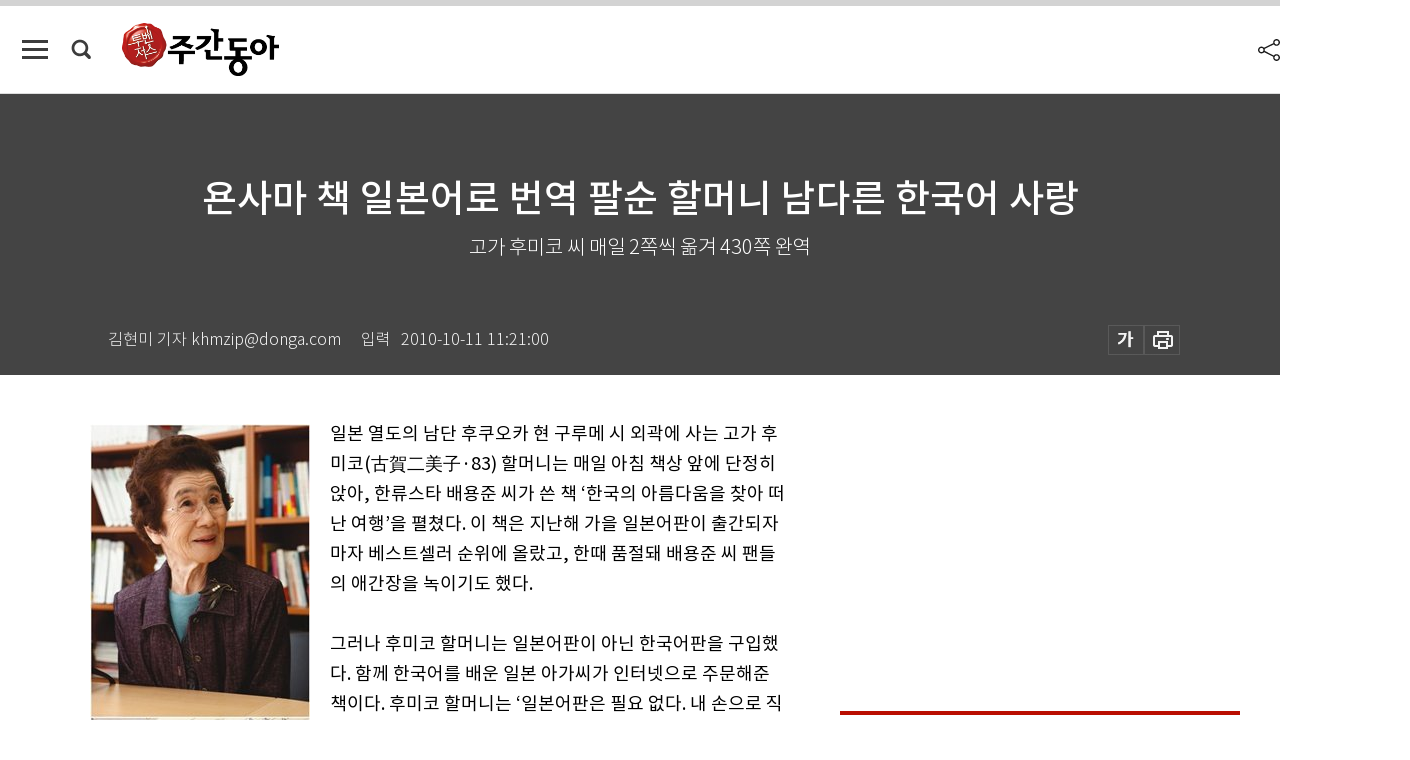

--- FILE ---
content_type: text/html; charset=UTF-8
request_url: https://weekly.donga.com/culture/article/all/11/90824/1
body_size: 16691
content:
<!DOCTYPE html>
<html lang="ko">
<head>
<title>욘사마 책 일본어로 번역 팔순 할머니 남다른 한국어 사랑｜주간동아</title>
<meta charset="utf-8" />
<meta http-equiv="X-UA-Compatible" content="IE=edge" />
<meta name='keywords' content='주간동아, 동아일보, 동아닷컴, Weekly.donga.com'>
<meta name='description' content="">
<meta name='writer' content='주간동아'>
<link rel="image_src" href="" />
<link rel='stylesheet' type='text/css' href='https://image.donga.com/magazine/week_w/css/style_sub.css?t=20250410' />
<script data-ad-client='ca-pub-3925768217140661' async src='https://pagead2.googlesyndication.com/pagead/js/adsbygoogle.js'></script>
<!-- dable meta tag -->
<!-- 아이템 ID (필수): 아이템을 식별하기 위해 사용하시는 유일한 키를 입력해 주셔야 하며, 문자 혹은 숫자를 입력하실 수
있으며, 동일한 아이템의 경우, PC와 모바일에서 동일한 아이템 ID 값을 가져야 합니다. -->
<meta content="90824" property="dable:item_id">

<!-- 아이템 작성자(기자명) (필수) -->
<meta content="김현미 기자 khmzip@donga.com" property="dable:author">

<!-- 아이템 카테고리 -->
<meta content="문화&amp;라이프" property="article:section"> <!-- 메인 카테고리 (필수) -->

<!-- 아이템 작성일(ISO 8601) (필수) -->
<meta content="2010-10-11T11:21:00+09:00" property="article:published_time"> <!-- 예(한국시간 오후 1:20) -->

<meta name='robots' content='max-image-preview:none'/>
<meta property="og:title" content="" />

<meta property="og:type" content="article" />
<meta property="og:site_name" content="주간동아" />
<meta property="og:description" content="" />
<meta property="og:pubdate" content="" />
<meta property='og:url' content='https://weekly.donga.com/culture/article/all/11/90824/1'><meta name='twitter:url' content='https://weekly.donga.com/culture/article/all/11/90824/1' />
<meta name="twitter:card" content="summary_large_image" />
<meta name="twitter:image:src" content="" />
<meta name="twitter:site" content="@dongamedia" />
<meta name="twitter:description" content="" />
<meta name="twitter:title" content="" />
<meta itemprop="name" content="">
<meta itemprop="description" content="">


<link rel='stylesheet' type='text/css' href='https://image.donga.com/magazine/week_m/css/jquery-ui.css' />
<script type="text/javascript" src="https://image.donga.com/donga/js.v.1.0/jquery-latest.js"></script>
<script type='text/javascript' src='https://image.donga.com/donga/js.v.1.0/jquery-ui.js'></script>
<script type='text/javascript' src='https://image.donga.com/donga/js.v.1.0/jquery-cookie.js'></script>
<script type='text/javascript' src='https://image.donga.com/donga/js.v.1.0/donga.js'></script>
<script type="text/javascript" src="https://image.donga.com/donga/js.v.2.0/slick.js"></script>
<link rel="stylesheet" type="text/css" href="https://image.donga.com/donga/css.v.2.0/slick.css"/>
<script type='text/javascript' src="https://image.donga.com/magazine/week_w/js/common.js?t=20260115"></script>
<script async src="https://securepubads.g.doubleclick.net/tag/js/gpt.js"></script>
<script>
  window.googletag = window.googletag || {cmd: []};
  googletag.cmd.push(function() {
    googletag.defineSlot('/106061858/donga_magazine/pc_magazine_300250', [300, 250], 'div-gpt-ad-1697095737422-0').addService(googletag.pubads());
    googletag.defineSlot('/106061858/donga_magazine/pc_magazine_120600', [120, 600], 'div-gpt-ad-1697098371287-0').addService(googletag.pubads());
    googletag.defineSlot('/106061858/pc_magazine_970250_1', [970, 250], 'div-gpt-ad-1697096865331-0').addService(googletag.pubads());
    googletag.defineSlot('/106061858/donga_magazine/pc_magazine_970250_2', [970, 250], 'div-gpt-ad-1697099813812-0').addService(googletag.pubads());
    googletag.pubads().enableSingleRequest();
    googletag.pubads().collapseEmptyDivs();
    googletag.enableServices();
  });
</script>

<script type="text/javascript" src="https://image.donga.com/donga/js.v.1.0/GAbuilder.js?t=20240911"></script>
<script type="text/javascript">
gabuilder = new GAbuilder('GTM-N9BWDNB') ;
let pageviewObj = {
    'up_login_status' : 'N',
        'ep_contentdata_content_id' : '11.90824' ,
        'ep_contentdata_content_title' : '욘사마 책 일본어로 번역 팔순 할머니 남다른 한국어 사랑' ,
        'ep_contentdata_delivered_date' : '2010-10-11 11:21:00' ,
        'ep_contentdata_content_category_1depth' : '문화&라이프' ,
        'ep_contentdata_content_category_2depth' : '-' ,
        'ep_contentdata_content_type' : '-' ,
        'ep_contentdata_content_tags' : '-' ,
        'ep_contentdata_author_name' : '-' ,
        'ep_contentdata_content_source' : '' ,
        'ep_contentdata_content_multimedia' : '-' ,
        'ep_contentdata_content_characters' : '0' ,
        'ep_contentdata_content_loginwall' : 'N' ,
        'ep_contentdata_content_series' : '-' ,
        'ep_contentdata_content_issue' : '-' ,
        'ep_contentdata_author_dept' : '-'
}
gabuilder.GAScreen(pageviewObj);
</script>

</head>
<body>
    
<!-- Google Tag Manager (noscript) -->
<noscript><iframe src='https://www.googletagmanager.com/ns.html?id=GTM-N9BWDNB' height='0' width='0' style='display:none;visibility:hidden'></iframe></noscript>
<!-- End Google Tag Manager (noscript) -->
        <div id="wrap" class="sub_page">
        <div id="header" class="header view_page">
            <div class="progress_area">
                <div class="progress_bar"></div>
            </div>
            <div class="header_inner">
                <div class="util_box left_box">
                <button class="icon_comm btn_full_menu" type="button"></button>
<button class="icon_comm btn_search" type="button"></button>
<div class="search_box">
    <form action="https://weekly.donga.com/search" method="get">
        <div class="search_bar">
            <input type="text" name="query" id="query" class="top_search" placeholder="검색어를 입력하세요.">
            <button class="icon_comm btn_search" type="submit"></button>
        </div>
    </form>
    <div id="latest_cont" class="latest_cont">
        <div class="list_cont" id="search_saved">
            <span class="tit">최근검색어</span>
            <p class='no_search'>최근 검색어<br /> 내역이 없습니다.</p>
        </div>
        <div id="fun_cont" class="fun_cont">
            <span class='btn_save'>검색어 저장 <button type='button' class='save' data-save='Y'>끄기</button></span>
            <button type="button" class="btn_close icon_com01 close">닫기</button>
        </div>
    </div>
</div>
            <script>
            $('#fun_cont .save').on('click', function () {
                if ( $(this).data('save') == "N" )
                {
                    $(this).data('save', 'Y') ;
                    $(this).html('끄기');
                    $.cookie('WEEKLYsearchWordSave', 'Y', { expires: 365, path: '/', domain: 'donga.com' });
                    $("#latest_cont p").remove() ;
                    $("#latest_cont ul").show() ;

                    let eventObj = {};
                    eventObj = {
                        event_name : 'search_event',
                        ep_button_name : '검색어 저장 켜기',
                        ep_button_area : '헤더',
                        ep_button_category : '공통'
                    }
                    gabuilder.GAEventOBJ(eventObj) ;
                }
                else
                {
                    $(this).data('save', 'N') ;
                    $(this).html('켜기');
                    $.cookie('WEEKLYsearchWordSave', 'N', { expires: 365, path: '/', domain: 'donga.com' });
                    $("#latest_cont ul").hide() ;
                    $("#latest_cont .list_cont .no_search").remove() ;
                    $("#latest_cont .list_cont").append("<p class='no_search'>검색어 저장 기능을<br /> 확인해주세요.</p>") ;

                    let eventObj = {};
                    eventObj = {
                        event_name : 'search_event',
                        ep_button_name : '검색어 저장 끄기',
                        ep_button_area : '헤더',
                        ep_button_category : '공통'
                    }
                    gabuilder.GAEventOBJ(eventObj) ;
                }
                return false;
            });
            $('#latest_cont .btn_del').on('click', function () {
                var word = $(this).data('word') ;
                setCookieSearch(word) ;
                $(this).parent().remove() ;
                return false;
            });
            function setCookieSearch(word)
            {
                $.ajax({
                    type: "GET",
                    url: "https://weekly.donga.com/search?mode=remove&query=" + word ,
                    dataType: "html",
                    success: function (result) {
                    }
                });
            }
            </script>

                </div>
                <h2 class="top_logo">
<a href="https://weekly.donga.com">
    <img src="https://image.donga.com/magazine/week_w/images/common/top_logo.png" alt="주간동아">
</a>
</h2>
<div id="gnb" class="gnb ">
    <ul class="gnb_menu">
        <li><a href="https://weekly.donga.com/coverstory">커버스토리</a></li>
        <li><a href="https://weekly.donga.com/politics">정치</a></li>
        <li><a href="https://weekly.donga.com/economy">경제</a></li>
        <li><a href="https://weekly.donga.com/society">사회</a></li>
        <li><a href="https://weekly.donga.com/inter">국제</a></li>
        <li><a href="https://weekly.donga.com/culture">문화&amp;라이프</a></li>
        <li><a href="https://weekly.donga.com/science">IT&amp;과학</a></li>
        <li><a href="https://weekly.donga.com/sports">스포츠</a></li>
        <li><a href="https://weekly.donga.com/people">피플</a></li>
    </ul>
</div>
                <div class="scroll_title">
                    <h2 class="current_title">욘사마 책 일본어로 번역 팔순 할머니 남다른 한국어 사랑</h2>
                    <button class='btn_editnum'><span class='month'>757</span>호 (2010. 10. 11)</button>
                </div>
                <div class="util_box right_box">
                    <button type="button" class="btn_share"></button>
                    <button type="button" class="btn_reply reply_yes">
                        <span class="replyCnt"></span>
                    </button>
                    <div class='login_wrap '>
    <button class='btn_login'><a href='https://secure.donga.com/membership/login.php?gourl=https%3A%2F%2Fweekly.donga.com%2Fculture%2Farticle%2Fall%2F11%2F90824%2F1' data-event_name="click_event" data-ep_button_name="로그인" data-ep_button_area="헤더" data-ep_button_category="공통" class='btn_login_gtm'>로그인</a></button>
    <div class='login_list_wrap'>
        <h2 class='user_name'><a href='https://secure.donga.com/membership/info.php'><span class='name'></span> 님</a></h2>
        <h3 class='menu_title'>내 콘텐츠</h3>
        <ul class='login_list'>
            <li>
                <a href='https://weekly.donga.com/Reporter?m=my'>내 구독 기자</a>
                <a href='https://weekly.donga.com/Series?m=my'>내 구독 연재</a>
            </li>
        </ul>
        <a href='https://secure.donga.com/membership/logout.php?gourl=https%3A%2F%2Fweekly.donga.com%2Fculture%2Farticle%2Fall%2F11%2F90824%2F1' class='logout'>로그아웃</a>
    </div>
</div>
                </div>
                <div id="shareLayer" class="share_layer">
                    <span class="title">공유하기</span>
                    <ul class="share_list"></ul>
                    <span class="icon_comm btn_close">닫기</span>
                </div>
            </div>
            <div class="full_menu_wrap">
    <div class="inner">
        <script src = 'https://dimg.donga.com/carriage/WEEKLY/cron/weekly_poster/weekly_poster.0.js?t=20260115'></script>
        <div class="menu_box">
            <ul class="menu_list gnb_list">
                <li><a href="https://weekly.donga.com/coverstory">커버스토리</a></li>
                <li><a href="https://weekly.donga.com/politics">정치</a></li>
                <li><a href="https://weekly.donga.com/economy">경제</a></li>
                <li><a href="https://weekly.donga.com/society">사회</a></li>
                <li><a href="https://weekly.donga.com/inter">국제</a></li>
                <li><a href="https://weekly.donga.com/culture">문화&amp;라이프</a></li>
                <li><a href="https://weekly.donga.com/science">IT&amp;과학</a></li>
                <li><a href="https://weekly.donga.com/sports">스포츠</a></li>
                <li><a href="https://weekly.donga.com/people">피플</a></li>
                <li><a href="https://weekly.donga.com/List">전체기사</a></li>
            </ul>
            <ul class="menu_list etc_list">
                <li><a href="https://weekly.donga.com/Series">연재</a></li>
                <li><a href="https://pf.kakao.com/_ExlPxixj" target='_blank'>기사제보</a></li>
                <li><a href="https://weekly.donga.com/Library?c=new">최신호 목차</a></li>
                <li><a href="https://web.donga.com/order/magazine/subscription.php" target="_blank">구독신청</a></li>
                <li><a href="https://weekly.donga.com/Library">라이브러리</a></li>
                <li><a href="https://weekly.donga.com/Docs?m=ad">광고안내</a></li>
                <li><a href="https://weekly.donga.com/Reporter">기자페이지</a></li>
            </ul>
        </div>
    </div>
</div>
        </div>
    
            <div class="editart_list_wrap">
            <div class="editart_list">
                <div class="title_cont">
                    <h3 class='title'>주간동아 <span class='month_num'>757</span>호</h3>
                    <button class="btn_all"><a href="https://weekly.donga.com/Library?c=757">전체목차보기</a></button>
                    <button class="btn_close"></button>
                    <h4 class='pub_date'>..</h4>
                </div>
                <ul class="editart_list_contents">
                        <li class='list_cate'><h5 class='category'>커버스토리</h5><ul class='contents_list'><li><a href='https://weekly.donga.com/coverstory/article/01/11/90821/1'>감성 풍부한 아이, 공부도 잘한다 </a></li><li><a href='https://weekly.donga.com/coverstory/article/01/11/90820/1'>배움의 열기 후끈한 교실 ‘취업과 진학’ 당연하지!</a></li><li><a href='https://weekly.donga.com/coverstory/article/01/11/90818/1'>“고3 때도 취미에 열중 오히려 공부 잘 되더라고요” </a></li><li><a href='https://weekly.donga.com/coverstory/article/01/11/90815/1'>“전 과목 두루두루 공부 입시에 플러스가 됐죠” </a></li><li><a href='https://weekly.donga.com/coverstory/article/01/11/90812/1'>영수국 편식 강요 교육이 뒤틀린다    </a></li></ul></li><li class='list_cate'><h5 class='category'>정치</h5><ul class='contents_list'><li><a href='https://weekly.donga.com/politics/article/03/11/90808/1'>T-50 또 쓴잔 … 방위산업 확 뜯어고치나</a></li><li><a href='https://weekly.donga.com/politics/article/03/11/90807/1'>孫으로 덮은 갈등 건드리면 터진다?</a></li></ul></li><li class='list_cate'><h5 class='category'>경제</h5><ul class='contents_list'><li><a href='https://weekly.donga.com/economy/article/04/11/90809/1'>추락하는 코스닥, 날개가 없다</a></li></ul></li><li class='list_cate'><h5 class='category'>사회</h5><ul class='contents_list'><li><a href='https://weekly.donga.com/society/article/05/11/90839/1'>루터, 어느 순간 종교개혁가로 불렸다</a></li><li><a href='https://weekly.donga.com/society/article/05/11/90834/1'>괜찮아 우린 정말 안 맞았어</a></li><li><a href='https://weekly.donga.com/society/article/05/11/90813/1'>원곡洞 외국인은 다 위험하다?</a></li><li><a href='https://weekly.donga.com/society/article/05/11/90811/1'>아찔한 급발진 … “아, 이렇게 죽는구나” </a></li><li><a href='https://weekly.donga.com/society/article/05/11/90810/1'>눈 뜨고 코 베이는 ‘디카 사기 판매’</a></li><li><a href='https://weekly.donga.com/society/article/05/11/90804/1'>한-EU FTA 공식 체결…내년 7월 발효 外</a></li></ul></li><li class='list_cate'><h5 class='category'>국제</h5><ul class='contents_list'><li><a href='https://weekly.donga.com/inter/article/06/11/90819/1'>“다비드 像은 내 것”</a></li><li><a href='https://weekly.donga.com/inter/article/06/11/90817/1'>특수부 검사 신화 붕괴…日열도 충격</a></li><li><a href='https://weekly.donga.com/inter/article/06/11/90816/1'>아프간에 더 보내라고? “난 못해” 오바마 버럭</a></li></ul></li><li class='list_cate'><h5 class='category'>문화&라이프</h5><ul class='contents_list'><li><a href='https://weekly.donga.com/culture/article/07/11/90841/1'>‘그놈이 그놈’ 헷갈려도 맛은 최고</a></li><li><a href='https://weekly.donga.com/culture/article/07/11/90840/1'>8년간 끔찍한 볼모 생활 자나깨나 ‘북벌의 꿈’꾸었다</a></li><li><a href='https://weekly.donga.com/culture/article/07/11/90838/1'>록 음악이 죽었다고 누가 그래?</a></li><li><a href='https://weekly.donga.com/culture/article/07/11/90837/1'>가을바람이 말없이 내려앉는다</a></li><li><a href='https://weekly.donga.com/culture/article/07/11/90836/1'>맨 얼굴의 性, 담담하거나 섹시하거나</a></li><li><a href='https://weekly.donga.com/culture/article/07/11/90843/1'>세월 흘러도 연애편지는 가슴 떨려</a></li><li><a href='https://weekly.donga.com/culture/article/07/11/90835/1'>섬, 예술 옷으로 갈아입다</a></li><li><a href='https://weekly.donga.com/culture/article/07/11/90832/1'>이코노믹 갱스터 外</a></li><li><a href='https://weekly.donga.com/culture/article/07/11/90830/1'>내 몸과 마음의 毒을 해소하는 법</a></li><li><a href='https://weekly.donga.com/culture/article/07/11/90828/1'>가을밤 사로잡은 플루트 선율</a></li><li><a href='https://weekly.donga.com/culture/article/07/11/90826/1'>샤방샤방 … 지금 장난하삼?</a></li><li><a href='https://weekly.donga.com/culture/article/07/11/90824/1'>욘사마 책 일본어로 번역 팔순 할머니 남다른 한국어 사랑</a></li><li><a href='https://weekly.donga.com/culture/article/07/11/90814/1'>“이젠 콘텐츠 값 내놔라 vs 난시청 해소 공 잊었냐”</a></li><li><a href='https://weekly.donga.com/culture/article/07/11/90803/1'>다뉴브 강 위협하는 슬러지 재앙</a></li></ul></li><li class='list_cate'><h5 class='category'>IT&과학</h5><ul class='contents_list'><li><a href='https://weekly.donga.com/science/article/08/11/90822/1'>“어디, 연예인 닮았는지 좀 볼까요” </a></li></ul></li><li class='list_cate'><h5 class='category'>스포츠</h5><ul class='contents_list'><li><a href='https://weekly.donga.com/sports/article/09/11/90842/1'>공 띄우려는 생각 금물 포워드스윙을 하라!</a></li><li><a href='https://weekly.donga.com/sports/article/09/11/90833/1'>게임의 룰에 복종 … 남자 축구팀위한 기도문</a></li><li><a href='https://weekly.donga.com/sports/article/09/11/90831/1'>성공시대 추신수 “AG 금메달 노터치”</a></li></ul></li><li class='list_cate'><h5 class='category'>피플</h5><ul class='contents_list'><li><a href='https://weekly.donga.com/people/article/10/11/90829/1'>“오직 마음을 보세요, 깨달음이 거기 있습니다”</a></li><li><a href='https://weekly.donga.com/people/article/10/11/90827/1'>“출출한 가을” 막걸리 한잔 어때요”</a></li><li><a href='https://weekly.donga.com/people/article/10/11/90825/1'>순간을 경이롭게 밀도의 힘!</a></li><li><a href='https://weekly.donga.com/people/article/10/11/90823/1'>구당 김남수 선생 온갖 의혹 철저한 검증을</a></li><li><a href='https://weekly.donga.com/people/article/10/11/90806/1'>조직 죽이는 리더, 살리는 리더</a></li><li><a href='https://weekly.donga.com/people/article/10/11/90805/1'>기상청이 사랑받는 법</a></li></ul></li>
                </ul>
            </div>
        </div>        <div id="contents">
            <div class="article_wrap">
                <div class="article_top">
                    <div class="inner">
                        <h3 class="sub_title"></h3>
                        <p class="title_text">욘사마 책 일본어로 번역 팔순 할머니 남다른 한국어 사랑</p>
                        <p class="title_sub_text">고가 후미코 씨 매일 2쪽씩 옮겨 430쪽 완역</p>
                        <div class="top_below_box">
                            <li class='info_write'><h4 class='info_writer'><p class='name'>김현미 기자 khmzip@donga.com</p></h4><p class='info_time'>입력<span class='time'>2010-10-11 11:21:00</span></p></li>
                            <div class="util_box">
                                <button type="button" class="btn_util btn_font"></button>
                                <button type="button" class="btn_util btn_print"></button>
                                
                            </div>
                            <div id="fontLayer" class="font_layer">
                                <span class="title">글자크기 설정</span>
                                <span class="font_size">
                                    <button type="button" class="btn_font01">가</button>
                                    <button type="button" class="btn_font02">가</button>
                                    <button type="button" class="btn_font03 on">가</button>
                                    <button type="button" class="btn_font04">가</button>
                                </span>
                                <span class="icon_com01 btn_close">닫기</span>
                            </div>
                        </div>
                    </div>
                </div>
                <div class="article_contents">
                    <div class="inner">
                        <div class="content">
                            <div class="article_view">
                            
                            <div class='photo_left'><img src='https://dimg.donga.com/egc/CDB/WEEKLY/Article/20/10/10/11/201010110500016_4.jpg' alt='욘사마 책 일본어로 번역 팔순 할머니 남다른 한국어 사랑'><p class='desc' style='width:220px;'>(위) 번역을 끝내고 자축의 의미로 10월 초 두 딸과 손녀들을 데리고 서울을 방문한 고가 후미코 할머니. (아래) 후미코 할머니가 번역한 ‘한국의 아름다움을 찾아 떠난 여행’이 적힌 노트. 9권의 노트에 이런 식으로 책 내용을 한 문장씩 옮겨 적고 번역했다.
</p></div>일본 열도의 남단 후쿠오카 현 구루메 시 외곽에 사는 고가 후미코(古賀二美子·83) 할머니는 매일 아침 책상 앞에 단정히 앉아, 한류스타 배용준 씨가 쓴 책 ‘한국의 아름다움을 찾아 떠난 여행’을 펼쳤다. 이 책은 지난해 가을 일본어판이 출간되자마자 베스트셀러 순위에 올랐고, 한때 품절돼 배용준 씨 팬들의 애간장을 녹이기도 했다. <br><br>그러나 후미코 할머니는 일본어판이 아닌 한국어판을 구입했다. 함께 한국어를 배운 일본 아가씨가 인터넷으로 주문해준 책이다. 후미코 할머니는 ‘일본어판은 필요 없다. 내 손으로 직접 번역한 책을 가족들에게 읽히고 싶다’고 생각했다. <br><br>2010년 새해가 시작되자 실행에 옮겼다. 목표는 일본의 추석 명절인 오봉(お盆, 양력 8월 15일)까지 마치는 것이었다. 430쪽에 이르는 두꺼운 책이어서 오봉까지 완성하려면 매일 2쪽씩 거르지 않고 번역해야 한다는 계산이 나왔다. 후미코 할머니의 한국어 실력으로 2쪽을 일본어로 옮기는 데 꼬박 8시간이 걸렸다. 그것도 젊은이들처럼 컴퓨터로 작업하는 것이 아니라 사전에 의지하며 대학노트에 볼펜으로 또박또박 한 글자씩 적어나갔다. 한글로 된 문장을 한 줄 옮겨 적고, 그 밑에 일본어 번역문을 적는 식으로 한 글자도 빠짐없이 직역을 했다. 어찌나 번역 작업에 몰입했는지 도중에 가족들이 “식사하세요”라고 아무리 불러도 모를 정도였다. <br><br>후미코 할머니는 혼자 번역한 것에 만족하지 않았다. 일주일치 번역이 끝나면 월요일마다 자신의 한국어 선생님인 윤태숙(구루메 시 거주·45) 씨에게 가지고 가서 교정을 부탁했다. 윤 선생은 빨간 펜을 들고 한국 문화와 한국어에 대한 이해가 부족해서 어색하게 번역된 부분을 꼼꼼히 고쳐주었다. 이렇게 완성한 번역 노트가 9권, 이것을 다시 다듬어서 최종 완성한 번역 노트가 5권이나 됐다. 후미코 할머니가 한국어를 배우기 시작한 지 꼭 4년 만에 해낸 일이다. <br><br>후미코 할머니와 한국어의 인연은 2004년으로 거슬러 올라간다. 남편을 먼저 떠나보낸 뒤 우울한 나날을 보내고 있을 때 외손녀가 드라마 ‘겨울연가’를 추천해주었다. 꼬박 밤을 새워가며 20부작을 3일 만에 다 보았다. 주제곡에 흠뻑 빠져서 악보를 사다가 피아노로 연습을 하기도 했지만 무엇보다 한국어가 귀에 들어오기 시작했다. 한국어는 일본어와 어순이 같고 한자음도 비슷한 것이 많아 중국어보다 훨씬 친근했다. 한국어가 어떤 언어인지 궁금해지자 본격적으로 배워보기로 했다. 그때 일본인에게 한국어를 가르치는 윤 선생을 만났다. 윤 선생은 후미코 할머니의 한국어 사랑은 감동적인 수준이라고 말한다. <br><br><script type='text/javascript' src='https://image.donga.com/dac/MAGAZINE/PC/magazine_common_view_middle_5para_01.js'></script><br><br>“후미코 씨는 2006년부터 매주 월요일 오전에 한국어 교실에 나오세요. 구루메 시 외곽에 거주하고 있어 며느리가 전철역까지 차로 태워다드리면 구루메 역에서 내려 다시 버스를 타고 한국어 교실까지 오는 데 1시간 반 이상이 걸린다고 해요. 그렇지만 수업에 빠진 적이 거의 없으세요. 지난해 너무 공부에 몰두한 나머지 쓰러지신 적이 있는데 ‘월요일 수업에 가야 한다’고 말해서 자식들이 ‘이 몸으로 무슨 공부냐’며 어이없어할 정도였지요. 처음 배용준 씨의 책을 번역하겠다고 하셔서 저는 깜짝 놀랐습니다. 한국 문화를 소개한 것이라 전문용어가 많이 나오고 내용이 결코 쉽지 않은 책이거든요. 솔직히 월요일마다 후미코 씨가 번역한 문장을 교정하는 일이 제게도 벅찼습니다. 그렇지만 여든을 넘긴 할머니가 끝까지 해내시는 모습에 힘을 얻었지요. 번역을 하면서 후미코 씨의 한국어 실력은 일취월장했습니다.”<br><br><b>한국 문화와 한국어 사랑 갈수록 뜨거워</b><br><br><div class='photo_left'><img src='https://dimg.donga.com/egc/CDB/WEEKLY/Article/20/10/10/11/201010110500016_2.jpg' alt='욘사마 책 일본어로 번역 팔순 할머니 남다른 한국어 사랑'><p class='desc' style='width:300px;'>한글사랑회 회원들. 매달 둘째 주 토요일에 모여 한일문화교류를 하고 있다.
</p></div>윤태숙 씨는 단국대 일어일문과를 졸업하고 일본인 미즈마치 유지 씨와 결혼해 겐타와 유타 두 아들을 낳고 20년째 후쿠오카 현에서 살고 있다. 윤씨는 일본인들에게 한글을 가르친 지 18년이 됐지만 갈수록 뜨거워지는 일본인의 한국 문화와 한국어 사랑을 실감한다고 말한다. 특히 한류 열풍이 분 2004년 이후 학생 수가 크게 늘었다. 현재 그에게 한국어를 배우는 학생은 100여 명. <br><br>일본인은 일단 한국어를 배우기 시작하면 직접 한국 문화를 체험하고 싶어 한다. 최근에는 ‘주몽’ ‘대장금’ ‘상도’ ‘선덕여왕’ 등 한국의 역사 드라마에 빠져 경주, 공주, 부여, 안동 등지로 역사 여행을 떠나는 이가 늘고 있다. 얼마 전 제자 중 구로다 미에코(黑田三枝子·59) 씨 부부가 경주로 ‘선덕여왕 투어’를 다녀오기도 했다. 또 후쿠오카 현청에 근무하는 사이쇼 마사미쓰(初所正光·55) 씨는 수의사로 제주도 연수를 다녀올 만큼 한국어 실력이 만만치 않다. <br><br>“일본인의 특징은 한번 시작하면 끝까지 한다는 겁니다. 또 한국어를 배우는 동기가 순수해요. 퇴역 군인인 시모즈마 도시오(下妻男·76) 씨는 젊은 시절 재일동포 아가씨를 좋아했던 기억 때문에 은퇴 후 한국어를 배우기 시작해 벌써 15년째랍니다. 그분이 한국어를 시작했을 때는 지금처럼 한류 바람이 분 것도 아니고 ‘한국말을 왜 배우느냐’는 식으로 은근히 비하하던 시절이었죠. 60대 중반인 아카우라 겐지(赤裏健治) 씨도 취미로 시작한 한국어 공부가 10년이 넘었어요.”<br><br><div class='photo_right'><img src='https://dimg.donga.com/egc/CDB/WEEKLY/Article/20/10/10/11/201010110500016_3.jpg' alt='욘사마 책 일본어로 번역 팔순 할머니 남다른 한국어 사랑'><p class='desc' style='width:250px;'>후쿠오카 현 구루메 시에서 18년째 일본인에게 한국어를 가르치고 있는 윤태숙 씨. 
</p></div>윤 선생과 제자들의 한국어 수업은 강의실에서 끝나지 않는다. 1월 신년회, 5월 여행, 9월 한국어스피치대회, 11월 한국어검정시험, 12월 송년회로 한 해 일정이 빡빡하다. 그 와중에 중급 이상의 한국어 실력을 쌓은 제자들이 중심이 돼 4년 전 ‘한글사랑회’라는 동호회를 만들었다. 회원은 25명 정도로, 이들은 매달 둘째 주 토요일에 구루메 시 소유의 900년 된 전통가옥을 빌려서 어학연수를 온 한국 유학생들을 초청해 일본 음식을 직접 만들어주고 대화하는 자리를 마련한다. 유학생 중 생일을 맞은 이가 있으면 함께 축하하고 선물도 전달한다. 누가 돈을 주고 시킨 일도 아니고, 칭찬해주는 일도 아니다. 단지 한국 문화를 더 알고 싶기에 자발적으로 나선 일이다. 후미코 할머니도 이 모임에 참석하고 있다. 윤 선생은 이들이야말로 진정한 한일문화교류의 가교가 될 것이라 믿는다. <br><br>“일본의 젊은 세대는 일본이 36년간 한국을 지배했다는 사실조차 모르는 경우가 많아요. 오히려 식민지시대를 경험했던 분들이 한국에 많은 관심과 애정을 갖고 있습니다. 매년 4월 새로 한국어 강좌가 열릴 때 학생들이 각자 자기소개를 하는데, 올해는 한 아주머니가 ‘우리가 조선에 너무 나쁜 짓을 많이 해서 미안합니다’라며 정중하게 머리를 숙이셔서 숙연해진 적이 있어요. 올해가 한일강제병합 100년인 해잖아요. 이처럼 한국에 우호적인 일본인들이 한일관계 개선에 큰 힘이 될 것이라고 믿습니다.”<br><br>
                            </div>
                            <div class="article_bottom">
                                <!-- 키워드 -->
                                
                                <!-- //키워드 -->
                                <!-- 관련 기획/연재 -->
                                
                                <!-- //관련 기획/연재 -->
                                
                                <!-- //댓글 -->
                                                    <div class="reply_wrap">
                        <div class="reply_box">
                            <link rel='stylesheet' type='text/css' href='https://image.donga.com/donga/css.v.2.0/donga_reply.css?t=20230913' />
                            <script type='text/javascript' src='https://image.donga.com/donga/js.v.4.0/spintop-comment.js?t=20230913'></script>
                            <a name='replyLayer'></a>
                            <div class="reply_top">
                                <span class="title">댓글</span>
                                <span class="txt"><em id='replyCnt' class='replyCnt'>0</em>개</span>
                            </div>
                            <div class='login_box'><a href='javascript:void(0);'  onclick="javascript:gabuilder.setMakeCookiePV('댓글', 'ga4Articleinfo', 'donga.com', 10, 'https://secure.donga.com/membership/login.php?gourl=https%3A%2F%2Fweekly.donga.com%2Fculture%2Farticle%2Fall%2F11%2F90824%2F1?comm'); return false;">의견을 남겨주세요. </a></div>
                            <div id='spinTopBestLayer' class='reply_con'></div>
                            <div class="more" style="display:block">
                                <a href="javascript:void(0);" class="btn_more" onclick="javascript:replyLayerPopup();" >
                                    <span class="txt_more">전체 댓글 <span class="replyCnt">0</span>개 보기</span>
                                    <span class="icon_com icon_more"></span>
                                </a>
                            </div>
                        </div>
                    </div>
                    <div id="replyLayerPopup">
                        <div class="reply_layer_con">
                            <div class="reply_box">
                                <a name='replyLayer'></a>
                                <div class="reply_top_wrap">
                                    <div class="reply_top">
                                        <span class="title">댓글</span>
                                        <span class="txt"><em class='replyCnt'>0</em>개</span>
                                    </div>
                                    <span class="layer_close" onclick="javascript:return replyPopupObj.hide();">닫기</span>
                                </div>
                                <div id="spinTopLayer"></div>
                            </div>
                            <div id="reply_gather"></div>
                        </div>
                    </div>

                            </div>
                        </div>
                        <!-- EAST -->
                        <div class="aside">
                            <div class="aside_top_ad">
                                <div class="tem_ad02"><!-- /106061858/donga_magazine/pc_magazine_300250 -->
<div id='div-gpt-ad-1697095737422-0' style='min-width: 300px; min-height: 250px;'>
  <script>
    googletag.cmd.push(function() { googletag.display('div-gpt-ad-1697095737422-0'); });
  </script>
</div></div>
                            </div>
                            <div class="aside_track prjct_srs">
                                <div class="aside_list_box prjct_srs">
                                    <ul class="aside_slide_list">
                                        <li class='list_item'><div class='title_cont'><h4 class='sub_title'>기획·연재</h4><h3 class='title'><a href='https://weekly.donga.com/Series?c=990456' data-event_name="click_content_event" data-ep_button_name="투(投)벤저스" data-ep_button_area="기획·연재" data-ep_button_category="기사뷰">투(投)벤저스</a></h3><button type='button' class='btn_subscribe'  data-scrap='990456' data-scrap_type='series' data-scrap_name='투(投)벤저스' data-scrap_idx='/economy/article/04/13/6058093/1' >구독</button></div><div class='list_cont'><a href='https://weekly.donga.com/economy/article/04/13/6058093/1' data-event_name="click_content_event" data-ep_button_name="‘AI 해킹’ 본질은 인간의 판단과 통제 실패" data-ep_button_area="기획·연재" data-ep_button_category="기사뷰">
                    <div class='thumb'><img src='https://dimg.donga.com/a/150/90/90/1/ugc/CDB/WEEKLY/Article/69/67/49/c4/696749c40867a0a0a0a.png' alt=''></div>
                    <div class='info'>
                    <p>‘AI 해킹’ 본질은 인간의 판단과 통제 실패</p>
                    </div>
                    </a><a href='https://weekly.donga.com/economy/article/04/13/6058084/1' data-event_name="click_content_event" data-ep_button_name="‘환율 안정’ 국내 투자 매력도 높여야 가능하다" data-ep_button_area="기획·연재" data-ep_button_category="기사뷰">
                    <div class='thumb'><img src='https://dimg.donga.com/a/150/90/90/1/ugc/CDB/WEEKLY/Article/69/67/49/4c/6967494c01b6a0a0a0a.png' alt=''></div>
                    <div class='info'>
                    <p>‘환율 안정’ 국내 투자 매력도 높여야 가능하다</p>
                    </div>
                    </a><a href='https://weekly.donga.com/economy/article/04/13/6058078/1' data-event_name="click_content_event" data-ep_button_name="올해 주목받는 원자재는 구리" data-ep_button_area="기획·연재" data-ep_button_category="기사뷰">
                    <div class='thumb'><img src='https://dimg.donga.com/a/150/90/90/1/ugc/CDB/WEEKLY/Article/69/68/32/57/696832570f5ad2738e25.jpg' alt=''></div>
                    <div class='info'>
                    <p>올해 주목받는 원자재는 구리</p>
                    </div>
                    </a></div></li><li class='list_item'><div class='title_cont'><h4 class='sub_title'>기획·연재</h4><h3 class='title'><a href='https://weekly.donga.com/Series?c=990466' data-event_name="click_content_event" data-ep_button_name="돈의 심리" data-ep_button_area="기획·연재" data-ep_button_category="기사뷰">돈의 심리</a></h3><button type='button' class='btn_subscribe'  data-scrap='990466' data-scrap_type='series' data-scrap_name='돈의 심리' data-scrap_idx='//article/990466/13/6051571/1' >구독</button></div><div class='list_cont'><a href='https://weekly.donga.com//article/990466/13/6051571/1' data-event_name="click_content_event" data-ep_button_name="주택 보유세 올리면 집값도 뛴다" data-ep_button_area="기획·연재" data-ep_button_category="기사뷰">
                    <div class='thumb'><img src='https://dimg.donga.com/a/150/90/90/1/ugc/CDB/WEEKLY/Article/69/61/a2/7b/6961a27b1fd3a0a0a0a.png' alt=''></div>
                    <div class='info'>
                    <p>주택 보유세 올리면 집값도 뛴다</p>
                    </div>
                    </a><a href='https://weekly.donga.com//article/990466/13/6039412/1' data-event_name="click_content_event" data-ep_button_name="부자가 친구의 성공을 반기는 이유" data-ep_button_area="기획·연재" data-ep_button_category="기사뷰">
                    <div class='thumb'><img src='https://dimg.donga.com/a/150/90/90/1/ugc/CDB/WEEKLY/Article/69/57/52/38/6957523826e0a0a0a0a.png' alt=''></div>
                    <div class='info'>
                    <p>부자가 친구의 성공을 반기는 이유</p>
                    </div>
                    </a><a href='https://weekly.donga.com//article/990466/13/6029410/1' data-event_name="click_content_event" data-ep_button_name="여행이 행복한 건 ‘돈 쓰는 사람’이기 때문 " data-ep_button_area="기획·연재" data-ep_button_category="기사뷰">
                    <div class='thumb'><img src='https://dimg.donga.com/a/150/90/90/1/ugc/CDB/WEEKLY/Article/69/4e/2c/91/694e2c912317a0a0a0a.jpg' alt=''></div>
                    <div class='info'>
                    <p>여행이 행복한 건 ‘돈 쓰는 사람’이기 때문 </p>
                    </div>
                    </a></div></li><li class='list_item'><div class='title_cont'><h4 class='sub_title'>기획·연재</h4><h3 class='title'><a href='https://weekly.donga.com/Series?c=990927' data-event_name="click_content_event" data-ep_button_name="위클리 해축" data-ep_button_area="기획·연재" data-ep_button_category="기사뷰">위클리 해축</a></h3><button type='button' class='btn_subscribe'  data-scrap='990927' data-scrap_type='series' data-scrap_name='위클리 해축' data-scrap_idx='//article/990927/13/6050224/1' >구독</button></div><div class='list_cont'><a href='https://weekly.donga.com//article/990927/13/6050224/1' data-event_name="click_content_event" data-ep_button_name="맨시티, ‘특급 골잡이’ 세메뇨 영입으로 공격 퍼즐 완성 노린다" data-ep_button_area="기획·연재" data-ep_button_category="기사뷰">
                    <div class='thumb'><img src='https://dimg.donga.com/a/150/90/90/1/ugc/CDB/WEEKLY/Article/69/60/8b/70/69608b702023a0a0a0a.jpg' alt=''></div>
                    <div class='info'>
                    <p>맨시티, ‘특급 골잡이’ 세메뇨 영입으로 공격 퍼즐 완성 노린다</p>
                    </div>
                    </a><a href='https://weekly.donga.com//article/990927/13/6039379/1' data-event_name="click_content_event" data-ep_button_name="[영상] “요즘 세계 축구는 ‘더 많이, 더 세게 뛰는’ 게 대세”" data-ep_button_area="기획·연재" data-ep_button_category="기사뷰">
                    <div class='thumb'><img src='https://dimg.donga.com/a/150/90/90/1/ugc/CDB/WEEKLY/Article/69/5b/48/5d/695b485d1f4fa0a0a0a.jpg' alt=''></div>
                    <div class='info'>
                    <p>[영상] “요즘 세계 축구는 ‘더 많이, 더 세게 뛰는’ 게 대세”</p>
                    </div>
                    </a><a href='https://weekly.donga.com//article/990927/13/6029419/1' data-event_name="click_content_event" data-ep_button_name="부임 7개월 만에 리더십 위기 알론소 감독" data-ep_button_area="기획·연재" data-ep_button_category="기사뷰">
                    <div class='thumb'><img src='https://dimg.donga.com/a/150/90/90/1/ugc/CDB/WEEKLY/Article/69/4e/2d/82/694e2d8207a6a0a0a0a.jpg' alt=''></div>
                    <div class='info'>
                    <p>부임 7개월 만에 리더십 위기 알론소 감독</p>
                    </div>
                    </a></div></li><li class='list_item'><div class='title_cont'><h4 class='sub_title'>기획·연재</h4><h3 class='title'><a href='https://weekly.donga.com/Series?c=990784' data-event_name="click_content_event" data-ep_button_name="김상하의 이게 뭐Z?" data-ep_button_area="기획·연재" data-ep_button_category="기사뷰">김상하의 이게 뭐Z?</a></h3><button type='button' class='btn_subscribe'  data-scrap='990784' data-scrap_type='series' data-scrap_name='김상하의 이게 뭐Z?' data-scrap_idx='//article/0701/13/6054589/1' >구독</button></div><div class='list_cont'><a href='https://weekly.donga.com//article/0701/13/6054589/1' data-event_name="click_content_event" data-ep_button_name="Z세대의 ‘N인N색’ 새해맞이" data-ep_button_area="기획·연재" data-ep_button_category="기사뷰">
                    <div class='thumb'><img src='https://dimg.donga.com/a/150/90/90/1/ugc/CDB/WEEKLY/Article/69/64/b7/63/6964b7630f16a0a0a0a.png' alt=''></div>
                    <div class='info'>
                    <p>Z세대의 ‘N인N색’ 새해맞이</p>
                    </div>
                    </a><a href='https://weekly.donga.com//article/990784/13/6039403/1' data-event_name="click_content_event" data-ep_button_name="Z세대가 선택한 ‘추억 소환’ 유행" data-ep_button_area="기획·연재" data-ep_button_category="기사뷰">
                    <div class='thumb'><img src='https://dimg.donga.com/a/150/90/90/1/ugc/CDB/WEEKLY/Article/69/57/51/c0/695751c00fb1a0a0a0a.jpg' alt=''></div>
                    <div class='info'>
                    <p>Z세대가 선택한 ‘추억 소환’ 유행</p>
                    </div>
                    </a><a href='https://weekly.donga.com//article/0701/13/6026776/1' data-event_name="click_content_event" data-ep_button_name="올해 Z세대가 픽한 생일카페는 ‘예수님 생일카페’" data-ep_button_area="기획·연재" data-ep_button_category="기사뷰">
                    <div class='thumb'><img src='https://dimg.donga.com/a/150/90/90/1/ugc/CDB/WEEKLY/Article/69/4b/bb/7e/694bbb7e0055a0a0a0a.png' alt=''></div>
                    <div class='info'>
                    <p>올해 Z세대가 픽한 생일카페는 ‘예수님 생일카페’</p>
                    </div>
                    </a></div></li>
                                    </ul>
                                    <div class="dot_box"></div>
                                </div>
                            </div>

<script>
    $(document).ready(function () {
        let max_scroll = 0;
        function progressBarArticle(titleDiv, contentDiv, footerDiv, progressBarObj) {
            if (titleDiv.length > 0 && contentDiv.length > 0 && footerDiv.length > 0 && progressBarObj.length > 0) {
                let windowHeight = $(window).height();
                let titleDivHeight = titleDiv.outerHeight(true);
                let footerHeight = footerDiv.outerHeight(true);
                let targetDivTop = contentDiv.offset().top - titleDivHeight - $(window).scrollTop();
                let progress = 0;
                if (targetDivTop <= 0) {
                    let articleHeight = contentDiv.height() + titleDivHeight - footerHeight;
                    let targetDivBottom = targetDivTop + articleHeight;
                    if (targetDivBottom > 0) {
                        progress = (1 - (targetDivBottom / articleHeight)) * 100;
                    } else {
                        progress = 100;
                    }
                } else {
                    progress = 0;
                }
                progressBarObj.width(progress + '%');
                if (progress > max_scroll) {
                    max_scroll = progress
                    if (progress > 100) {
                        max_scroll = 100;
                    }
                }
            }
        }

        $(window).scroll(function () {
            progressBarArticle($('#contents .article_top'), $('.article_view'), $('.article_bottom'), $('.progress_bar'));
        });

        window.replyPopupObj = Popup($('#replyLayerPopup'), {
            vertical: 'top',     /* top, bottom, center */
            horizontal: 'right',  /* left, right, center */
            //effect: 'blind',  /* clip slide blind */
            //direction: 'right',   /* up, down, left, right */
            duration: 0.1
        });

        $('.btn_reply').on('click', function () {
            replyPopupObj.show();
        });
    })
</script>
<script>
    window.replyPopupObj = Popup( $( '#replyLayerPopup' ), {
    	vertical: 'top',     /* top, bottom, center */
    	horizontal: 'right',  /* left, right, center */
    	//effect: 'blind',  /* clip slide blind */
    	//direction: 'right',   /* up, down, left, right */
    	duration: 0.1
    });

    var spinTopParams = new Array();
    spinTopParams['length'] = '10' ;
    spinTopParams['show'] = '3';
    spinTopParams['anchor'] = '0';
    spinTopParams['site'] = 'weekly.donga.com' ;
    spinTopParams['newsid'] = 'WEEKLY.90824' ;
    spinTopParams['newsurl'] = 'https://weekly.donga.com/culture/article/all/11/90824/1' ;
    spinTopParams['newstitle'] = '욘사마 책 일본어로 번역 팔순 할머니 남다른 한국어 사랑' ;
    spinTopParams['newsimage'] = '' ;


    var chk_comment = true;
    $(window).scroll(function(){
        if( chk_comment && ($(window).scrollTop() > $(".reply_wrap").position().top - $(window).height()) )
        {
            chk_comment = false;
            _spinTopBest(spinTopParams, 1) ;

        }
    });


    function replyLayerPopup( cSort )
    {
        replyPopupObj.show();
    }
    function callCSset(key, val)
    {
        var targetUrl = "/HUB/common/cs.php?s="+key+"&u="+val ;
        $.ajax( {
            type: "GET",
            url: targetUrl,
            dataType: "html",
            success: function (result) {
            }
        });
    }
$(document).ready( function()
{
    _spinTopCount(spinTopParams);
    _spinTopNewsInfo(spinTopParams) ;
    _spinTop (spinTopParams, 1, 0 ) ;
    

    $('.article_view').css({'font-size':'18px'});

    $('.btn_recommend').attr('onclick', '_spinTopLike(spinTopParams);');

    $('body').on('click', '#spinTopLayerCommentListMore', function(){
        _spinTopBest(spinTopParams, 1) ;
    });

    $('.btn_print').on('click', function(){
        window.open( 'https://weekly.donga.com/Print?cid=90824',  'Print',  "width=720, height=700, scrollbars=yes, resizable=yes");
    });

    $('.btn_pdf').on('click', function(){
        window.open( 'https://web.donga.com/pdf/pdf_viewer.php?vcid=&prod=WEEKLY',  'pdf_viewer',  "");
    });

    $('.btn_share').on('click',function(){
        snsShare();
    });

    $('.font_layer .font_size').find('button').on('click',function(){
        var fontArr = [14, 16, 18, 20];
        var fontIndex = $(this).index();
        callCSset('pfs',  fontArr[fontIndex]) ;
    })
});

</script>
<script type='text/javascript' src='https://image.donga.com/js/kakao.link.js'></script>
<script type='text/javascript' src='https://image.donga.com/donga/js/kakao-latest.min.js'></script>
<script type='text/javascript' src='https://image.donga.com/donga/js.v.1.0/clipboard.min.js'></script>
<script>
    Kakao.init('74003f1ebb803306a161656f4cfe34c4');
    function snsShare()
    {
        var post = new Object() ;
        post.p0 = '욘사마 책 일본어로 번역 팔순 할머니 남다른 한국어 사랑 : 신동아';
        post.p1 = '일본 열도의 남단 후쿠오카 현 구루메 시 외곽에 사는 고가 후미코(古賀二美子·83) 할머니는 매일 아침 책상 앞에 단정히 앉아, 한류스타 배용준 씨가 쓴 책 ‘한국의 아름다움을 찾아 떠난 여행’을 펼쳤다. 이 책은 지난해 가을 일본…';
        post.p2 = 'http://dimg.donga.com/egc/CDB/WEEKLY/Article/20/10/10/11/201010110500016_2.jpg';
        post.p3 = 'https://weekly.donga.com/culture/article/all/11/90824/1';
        post.p4 = '11'
        post.p5 = '';
        post.p6 = 'PC';
        post.p7 = 'weekly.donga.com';
        post.p8 = '0172456';  //0124378
        post.p9 = 0;
        post.gid = '90824';

        var targetUrl = "/HUB/common/snssharebox.php" ;

        $.ajax({
            type : 'POST' ,
            url : targetUrl ,
            data : post ,
            dataType : 'html' ,
            error : function(result) { alert('error') ; } ,
            success : function(result) {
                $('.share_list').html(result) ;
            }
        });

        return false;
    }

</script>
                    <div class="aside_track most_latest">
                        <div class="aside_list_box most_latest">
                            <div class="tab_cont">
                                <script src = 'https://dimg.donga.com/carriage/WEEKLY/cron/weekly_bestclick1/weekly_bestclick1.0.js?t='></script>
                            </div>
                            
                        </div>
                    </div>

                </div>
            </div>
        </div>
        <div class="text_wrap">
            <!-- /106061858/donga_magazine/pc_magazine_970250_2 -->
<div id='div-gpt-ad-1697099813812-0' style='min-width: 970px; min-height: 250px;'>
  <script>
    googletag.cmd.push(function() { googletag.display('div-gpt-ad-1697099813812-0'); });
  </script>
</div>
        </div>        <div class="below_wrap">
           <div class="editor_recom">
                <div class="title_cont">
                    <h3 class="title">에디터 추천기사</h3>
                </div>
                <ul class="editor_recom_list">
                    <ul class='editor_recom_list'><li class='list_item'><a href='https://weekly.donga.com/economy/article/all/11/6058078/1' data-event_name="click_content_event" data-ep_button_name="올해 주목받는 원자재는 구리" data-ep_button_area="에디터 추천기사" data-ep_button_category="기사뷰"><div class='thumb'><img src='https://dimg.donga.com/a/570/380/95/1/carriage/MAGAZINE/images/weekly_main_top/696832b8064ad2738e25.jpg' alt='올해 주목받는 원자재는 구리'></div><div class='info'><h3 class='info_title'>올해 주목받는 원자재는 구리</h3><h4 class='info_subtitle'>美 전략 광물 지정, AI 혁명에 따른 수요 급증이 원인</h4><p class='info_phar'>“미국 경제와 국가안보에 필수적인 구리·알루미늄·니켈 등을 전략 광물로 지정하고, 공급망 주권 확보를 위해 10억 달러(약 1조4500억 원)를 추가로 투자하겠다.” 지난해 11월 미국지질조사국(USGS)이 전략 광물 리스트를 발표하며 이같이 밝혔다. 금과 은 등 귀금속 가격 급등에 이어 구리, 알루미늄 가격도 들썩이면서 원자재 시장에 대한 투자자의 관심이 커지고 있다…</p><p class='info_writer'>윤채원 기자</p></div></a></li><li class='list_item'><a href='https://weekly.donga.com/economy/article/all/11/6058084/1' data-event_name="click_content_event" data-ep_button_name="‘환율 안정’ 국내 투자 매력도 높여야 가능하다" data-ep_button_area="에디터 추천기사" data-ep_button_category="기사뷰"><div class='thumb'><img src='https://dimg.donga.com/a/380/253/95/1/ugc/CDB/WEEKLY/Article/69/67/49/4c/6967494c01b6a0a0a0a.png' alt='‘환율 안정’ 국내 투자 매력도 높여야 가능하다'></div><div class='info'><h3 class='info_title'>‘환율 안정’ 국내 투자 매력도 높여야 가능하다</h3><p class='info_writer'>김유미 키움증권 투자전략팀장</p></div></a></li><li class='list_item'><a href='https://weekly.donga.com/economy/article/all/11/6058093/1' data-event_name="click_content_event" data-ep_button_name="‘AI 해킹’ 본질은 인간의 판단과 통제 실패" data-ep_button_area="에디터 추천기사" data-ep_button_category="기사뷰"><div class='thumb'><img src='https://dimg.donga.com/a/380/253/95/1/ugc/CDB/WEEKLY/Article/69/67/49/c4/696749c40867a0a0a0a.png' alt='‘AI 해킹’ 본질은 인간의 판단과 통제 실패'></div><div class='info'><h3 class='info_title'>‘AI 해킹’ 본질은 인간의 판단과 통제 실패</h3><p class='info_writer'>김지현 테크라이터</p></div></a></li><li class='list_item'><a href='https://weekly.donga.com/economy/article/all/11/6054916/1' data-event_name="click_content_event" data-ep_button_name="[영상] “미국 증시 상고하저(上高下低), S&P500 7400 전망”" data-ep_button_area="에디터 추천기사" data-ep_button_category="기사뷰"><div class='thumb'><img src='https://dimg.donga.com/a/380/253/95/1/carriage/MAGAZINE/images/weekly_main_top/6968315a05c7d2738e25.jpg' alt='[영상] “미국 증시 상고하저(上高下低), S&P500 7400 전망”'></div><div class='info'><h3 class='info_title'>[영상] “미국 증시 상고하저(上高下低), S&P500 7400 전망”</h3><p class='info_writer'>이한경 기자</p></div></a></li></ul>
                </ul>
            </div>
        </div></div>
             <div class='right_wingad'>
                 <!-- /106061858/donga_magazine/pc_magazine_120600 -->
<div id='div-gpt-ad-1697098371287-0' style='min-width: 120px; min-height: 600px;'>
  <script>
    googletag.cmd.push(function() { googletag.display('div-gpt-ad-1697098371287-0'); });
  </script>
</div>
             </div>
         </div>        <div id="footer" class="footer">
            <div class="full_menu_wrap">
                <div class="inner">
                    <script src = 'https://dimg.donga.com/carriage/WEEKLY/cron/weekly_poster/weekly_poster.0.js?t=20260115'></script>
                    <div class="menu_box">
                        <ul class="menu_list gnb_list">
                            <li><a href="https://weekly.donga.com/coverstory">커버스토리</a></li>
                            <li><a href="https://weekly.donga.com/politics">정치</a></li>
                            <li><a href="https://weekly.donga.com/economy">경제</a></li>
                            <li><a href="https://weekly.donga.com/society">사회</a></li>
                            <li><a href="https://weekly.donga.com/inter">국제</a></li>
                            <li><a href="https://weekly.donga.com/culture">문화&amp;라이프</a></li>
                            <li><a href="https://weekly.donga.com/science">IT&amp;과학</a></li>
                            <li><a href="https://weekly.donga.com/sports">스포츠</a></li>
                            <li><a href="https://weekly.donga.com/people">피플</a></li>
                            <li><a href="https://weekly.donga.com/List">전체기사</a></li>
                        </ul>
                        <ul class="menu_list etc_list">
                            <li><a href="https://weekly.donga.com/Series">연재</a></li>
                            <li><a href="https://pf.kakao.com/_ExlPxixj" target='_blank'>기사제보</a></li>
                            <li><a href="https://weekly.donga.com/Library?c=new">최신호 목차</a></li>
                            <li><a href="https://web.donga.com/order/magazine/subscription.php">구독신청</a></li>
                            <li><a href="https://weekly.donga.com/Library">라이브러리</a></li>
                            <li><a href="https://weekly.donga.com/Docs?m=ad">광고안내</a></li>
                            <li><a href="https://weekly.donga.com/Reporter">기자페이지</a></li>
                        </ul>
                    </div>
                </div>
            </div>
            <div class="bot_list_wrap">
                <div class="inner">
                    <h1 class="compony_name">동아닷컴</h1>
                    <ul class="bot_list">
                        <li>
                            <a href="https://www.donga.com/company" class="bot_menu">회사소개</a>
                            <a href="https://www.donga.com/company?m=adguide" class="bot_menu">광고 (인터넷, 전광판)</a>
                            <a href="https://www.donga.com/company?m=cooperation" class="bot_menu">제휴안내</a>
                            <a href="https://faq.donga.com/" class="bot_menu">고객센터</a>
                            <a href="https://secure.donga.com/membership/policy/service.php" class="bot_menu">이용약관</a>
                            <a href="https://secure.donga.com/membership/policy/privacy.php" class="bot_menu"><strong>개인정보처리방침</strong></a>
                            <a href="https://www.donga.com/news/Docs?p0=teenagers_doc" class="bot_menu">청소년보호정책(책임자: 구민회)</a>
                        </li>
                        <li>
                            <span class="bot_info">주소: 서울특별시 서대문구 충정로 29</span>
                            <span class="bot_info">Tel: 02-360-0400</span>
                            <span class="bot_info">등록번호: 서울아00741 </span>
                            <span class="bot_info">발행일자: 1996.06.18</span>
                            <span class="bot_info">등록일자: 2009.01.16 </span>
                            <span class="bot_info">발행·편집인: 신석호</span>
                        </li>
                        <li>
                            <p class="copy_right">Copyright by <span class="color">dongA.com</span> All rights reserved.</p>
                        </li>
                    </ul>
                </div>
            </div>
        </div>
    </div>
    <script>
    $(document).ready(function(){
        getMyscrap() ;
    });

    //구독버튼 클릭
    $(document).on('click', '.btn_subscribe[data-scrap][data-scrap_type][data-scrap_name]' , function(){
        var sid = $(this).data('scrap') ;
        var stype = $(this).data('scrap_type') ;
        var sname = $(this).data('scrap_name') ;
        if ( sid && stype && sname ) {
            var idx = $(this).data('scrap_idx') ;
            var position = $(this).data('scrap_position') ;
            var mode = 'toggle' ;
            if ( position == 'mypage' ) { mode = 'mypage_toggle' }
            scrap(mode, stype, sid, sname, position, idx) ;
        }
    });

    function scrap(m, stype='', sid='', sname='', position='', idx='')
    {
        var encode_sname = encodeURIComponent(sname) ;
        $.ajax({
            type: "GET",
            url: "https://weekly.donga.com/WEEKLY/scrap?m=" + m + "&stype=" + stype + "&sid=" + sid + "&sname=" + encode_sname + "&idx=" + idx,
            dataType: "html",
            success: function (result) {
                if (m == 'myinfo')
                {
                    $(".subscribe_tit").html(result);
                    $(".left_info .btn_more").show();
                }
                else if (m == 'myscrap')
                {
                    var scrapArr = result.split("|");
                    for (var i = 0; i < scrapArr.length; i++)
                    {
                        $('button.btn_subscribe[data-scrap= "' + scrapArr[i] + '"]').addClass('on');
                        $('button.btn_subscribe[data-scrap= "' + scrapArr[i] + '"]').text('구독중');
                    };
                }
                else
                {
                    var gtm_type = "" ;
                    if (stype == 'series') gtm_type = "연재" ;
                    else if (stype == 'reporter') gtm_type = "기자" ;

                    var gtm_sname = sname ;
                    if (stype == 'reporter')
                    {
                        var gtm_sidArr = sid.split("@");
                        gtm_sname = sname + '('+gtm_sidArr[0]+')' ;
                        sname = sname + " 기자" ;
                    }

                    if (result == 'NeedLogin')
                    {
                        var targetUrl = "https://secure.donga.com/membership/login.php?gourl=https%3A%2F%2Fweekly.donga.com%2Fculture%2Farticle%2Fall%2F11%2F90824%2F1" ;
                        location.href = targetUrl ;
                    }
                    else
                    {
                        var my_gudokcnt = parseInt($('#my_gudokcnt').text()) ;

                        //tag
                        if (result == 'insert')
                        {
                            $('.btn_subscribe[data-scrap= "' + sid + '"]').addClass('on');
                            $('.btn_subscribe[data-scrap= "' + sid + '"]').text('구독중');

                            //ga4
                            if ( gtm_sname != "" && gtm_type != "" )
                            {
                                let eventObj = {};
                                eventObj = {
                                    event_name : 'subscribe_event',
                                    ep_button_name : gtm_sname,
                                    ep_button_area : '구독하기',
                                    ep_button_category : '구독하기',
                                    ep_subscribe_type : gtm_type,
                                    ep_subscribe_name : gtm_sname
                                }
                                gabuilder.GAEventOBJ(eventObj) ;
                            }
                        }
                        else if (result == 'delete')
                        {
                            $('.btn_subscribe[data-scrap= "' + sid + '"]').removeClass('on');
                            $('.btn_subscribe[data-scrap= "' + sid + '"]').text('구독');
                        }
                        else if (result == 'found')
                        {
                            $('.btn_subscribe[data-scrap= "' + sid + '"]').addClass('on');
                        }
                        else if (result == 'full')
                        {
                            $("#subscribe_toast .txt").html("<span class='tit'>구독 수를 초과했습니다 <br> 삭제 후 구독 해주세요</span>");
                            $(".subscribe_tit .subscribe_box > div").last().css( "display", "none" );
                        }
                    }
                }
            }
        });

        return false;
    }

    function getMyscrap()
    {
        var login_check = "" ;

        if (login_check == true )
        {
            scrap('myscrap');
        }
        else if ( $('.logout em').length > 0 )
        {
            // pc 메인
            scrap('myscrap');
        }

        return false;
    }

    </script>

<script>
$(document).ready(function(){

    $('.btn_login_gtm').on('click', function(){
        let customObj = {};
        customObj = {
            ep_contentdata_content_title : '주간동아'
        }
        var ep_sign_up_method = "주간동아" ;
        gabuilder.setMakeCookiePV(ep_sign_up_method, 'ga4Articleinfo', 'donga.com', 10, 'https://secure.donga.com/membership/login.php?gourl=https://weekly.donga.com/culture/article/all/11/90824/1', customObj, false) ;
    });
});
</script>
</body>

</html><script>var _GCD = '9'; </script><script src='https://dimg.donga.com/acecounter/acecounter_V70.20130719.js'></script><script>_PL(_rl);</script>

--- FILE ---
content_type: text/html; charset=UTF-8
request_url: https://spintop.donga.com/comment?jsoncallback=jQuery111206050778855530528_1768456399557&m=count&p3=weekly.donga.com&p4=WEEKLY.90824&_=1768456399558
body_size: 225
content:
jQuery111206050778855530528_1768456399557( '0' ); 

--- FILE ---
content_type: text/html; charset=UTF-8
request_url: https://spintop.donga.com/comment?jsoncallback=jQuery111206050778855530528_1768456399559&m=newsinfo&p3=weekly.donga.com&p4=WEEKLY.90824&_=1768456399560
body_size: 301
content:
jQuery111206050778855530528_1768456399559( '{\"HEAD\":{\"STATUS\":\"none\",\"SITE\":\"weekly.donga.com\",\"NEWSID\":\"WEEKLY.90824\"}}' ); 

--- FILE ---
content_type: text/html; charset=utf-8
request_url: https://www.google.com/recaptcha/api2/aframe
body_size: 268
content:
<!DOCTYPE HTML><html><head><meta http-equiv="content-type" content="text/html; charset=UTF-8"></head><body><script nonce="2TCOZWiY93WEfpQWAfVrng">/** Anti-fraud and anti-abuse applications only. See google.com/recaptcha */ try{var clients={'sodar':'https://pagead2.googlesyndication.com/pagead/sodar?'};window.addEventListener("message",function(a){try{if(a.source===window.parent){var b=JSON.parse(a.data);var c=clients[b['id']];if(c){var d=document.createElement('img');d.src=c+b['params']+'&rc='+(localStorage.getItem("rc::a")?sessionStorage.getItem("rc::b"):"");window.document.body.appendChild(d);sessionStorage.setItem("rc::e",parseInt(sessionStorage.getItem("rc::e")||0)+1);localStorage.setItem("rc::h",'1768456408314');}}}catch(b){}});window.parent.postMessage("_grecaptcha_ready", "*");}catch(b){}</script></body></html>

--- FILE ---
content_type: application/javascript
request_url: https://dimg.donga.com/carriage/WEEKLY/cron/weekly_bestclick1/weekly_bestclick1.0.js?t=
body_size: 1548
content:
    document.write("<ul class='tab_box'>");
    document.write("<li class='btn_tab most on'>많이 본 기사</li>");
    document.write("<li class='btn_tab latest'>최신기사</li>");
    document.write("</ul>");
    document.write("<div class='tab_list'>");
    document.write("<ul class='list_item most on'><li><a href='https://weekly.donga.com/economy/article/all/11/6054916/1' data-event_name='click_content_event' data-ep_button_name='[영상] “미국 증시 상고하저(上高下低), S&P500 7400 전망”' data-ep_button_area='많이 본 기사' data-ep_button_category='기사뷰'><span class='num'>1</span><p class='article_title'>[영상] “미국 증시 상고하저(上高下低), S&P500 7400 전망”</p></a></li><li><a href='https://weekly.donga.com/economy/article/all/11/6057784/1' data-event_name='click_content_event' data-ep_button_name='[오늘의 급등주] LS일렉트릭, 수주 초과 달성 전망에 52주 신고가' data-ep_button_area='많이 본 기사' data-ep_button_category='기사뷰'><span class='num'>2</span><p class='article_title'>[오늘의 급등주] LS일렉트릭, 수주 초과 달성 전망에 52주 신고가</p></a></li><li><a href='https://weekly.donga.com/culture/article/all/11/6054925/1' data-event_name='click_content_event' data-ep_button_name='세계지도 거꾸로 보니 한반도가 전략적 중심' data-ep_button_area='많이 본 기사' data-ep_button_category='기사뷰'><span class='num'>3</span><p class='article_title'>세계지도 거꾸로 보니 한반도가 전략적 중심</p></a></li><li><a href='https://weekly.donga.com/economy/article/all/11/6050155/1' data-event_name='click_content_event' data-ep_button_name='메모리 슈퍼사이클… 적토마처럼 질주하는 삼성전자·SK하이닉스 주가 ' data-ep_button_area='많이 본 기사' data-ep_button_category='기사뷰'><span class='num'>4</span><p class='article_title'>메모리 슈퍼사이클… 적토마처럼 질주하는 삼성전자·SK하이닉스 주가 </p></a></li><li><a href='https://weekly.donga.com/economy/article/all/11/6054547/1' data-event_name='click_content_event' data-ep_button_name='[영상] “인간 노동력 대체하는 휴머노이드 로봇, 성장 가능성 무궁무진”' data-ep_button_area='많이 본 기사' data-ep_button_category='기사뷰'><span class='num'>5</span><p class='article_title'>[영상] “인간 노동력 대체하는 휴머노이드 로봇, 성장 가능성 무궁무진”</p></a></li><li><a href='https://weekly.donga.com/economy/article/all/11/6054211/1' data-event_name='click_content_event' data-ep_button_name='[오늘의 급등주] 현대글로비스, 실적 전망 상향에 사상 최고가' data-ep_button_area='많이 본 기사' data-ep_button_category='기사뷰'><span class='num'>6</span><p class='article_title'>[오늘의 급등주] 현대글로비스, 실적 전망 상향에 사상 최고가</p></a></li><li><a href='https://weekly.donga.com/economy/article/all/11/6056161/1' data-event_name='click_content_event' data-ep_button_name='[오늘의 급등주] 현대오토에버, 현대차 로보택시 기대에 52주 신고가' data-ep_button_area='많이 본 기사' data-ep_button_category='기사뷰'><span class='num'>7</span><p class='article_title'>[오늘의 급등주] 현대오토에버, 현대차 로보택시 기대에 52주 신고가</p></a></li><li><a href='https://weekly.donga.com/bestclick/article/all/11/6051571/1' data-event_name='click_content_event' data-ep_button_name='주택 보유세 올리면 집값도 뛴다' data-ep_button_area='많이 본 기사' data-ep_button_category='기사뷰'><span class='num'>8</span><p class='article_title'>주택 보유세 올리면 집값도 뛴다</p></a></li><li><a href='https://weekly.donga.com/economy/article/all/11/6054571/1' data-event_name='click_content_event' data-ep_button_name='美 반도체株, 폭락 위험 크지 않다' data-ep_button_area='많이 본 기사' data-ep_button_category='기사뷰'><span class='num'>9</span><p class='article_title'>美 반도체株, 폭락 위험 크지 않다</p></a></li><li><a href='https://weekly.donga.com/culture/article/all/11/6054928/1' data-event_name='click_content_event' data-ep_button_name='위버스 회원 개인정보 유출 사건이 남긴 것' data-ep_button_area='많이 본 기사' data-ep_button_category='기사뷰'><span class='num'>10</span><p class='article_title'>위버스 회원 개인정보 유출 사건이 남긴 것</p></a></li></ul>");
    document.write("<ul class='list_item latest'><li><a href='https://weekly.donga.com/economy/article/all/13/6059539/1' data-event_name='click_content_event' data-ep_button_name='[오늘의 급등주] 나우로보틱스 상한가, 한양로보틱스 인수에 기대 ↑' data-ep_button_area='최신기사' data-ep_button_category='기사뷰'><div class='thumb'><img src='https://dimg.donga.com/a/94/60/90/1/ugc/CDB/WEEKLY/Article/69/68/54/40/69685440096ea0a0a0a.jpg' alt='[오늘의 급등주] 나우로보틱스 상한가, 한양로보틱스 인수에 기대 ↑'></div><p class='article_title'>[오늘의 급등주] 나우로보틱스 상한가, 한양로보틱스 인수에 기대 ↑</p></a></li><li><a href='https://weekly.donga.com/economy/article/all/13/6058093/1' data-event_name='click_content_event' data-ep_button_name='‘AI 해킹’ 본질은 인간의 판단과 통제 실패' data-ep_button_area='최신기사' data-ep_button_category='기사뷰'><div class='thumb'><img src='https://dimg.donga.com/a/94/60/90/1/ugc/CDB/WEEKLY/Article/69/67/49/c4/696749c40867a0a0a0a.png' alt='‘AI 해킹’ 본질은 인간의 판단과 통제 실패'></div><p class='article_title'>‘AI 해킹’ 본질은 인간의 판단과 통제 실패</p></a></li><li><a href='https://weekly.donga.com/economy/article/all/13/6058084/1' data-event_name='click_content_event' data-ep_button_name='‘환율 안정’ 국내 투자 매력도 높여야 가능하다' data-ep_button_area='최신기사' data-ep_button_category='기사뷰'><div class='thumb'><img src='https://dimg.donga.com/a/94/60/90/1/ugc/CDB/WEEKLY/Article/69/67/49/4c/6967494c01b6a0a0a0a.png' alt='‘환율 안정’ 국내 투자 매력도 높여야 가능하다'></div><p class='article_title'>‘환율 안정’ 국내 투자 매력도 높여야 가능하다</p></a></li><li><a href='https://weekly.donga.com/economy/article/all/13/6058078/1' data-event_name='click_content_event' data-ep_button_name='올해 주목받는 원자재는 구리' data-ep_button_area='최신기사' data-ep_button_category='기사뷰'><div class='thumb'><img src='https://dimg.donga.com/a/94/60/90/1/ugc/CDB/WEEKLY/Article/69/68/32/57/696832570f5ad2738e25.jpg' alt='올해 주목받는 원자재는 구리'></div><p class='article_title'>올해 주목받는 원자재는 구리</p></a></li><li><a href='https://weekly.donga.com/economy/article/all/13/6057784/1' data-event_name='click_content_event' data-ep_button_name='[오늘의 급등주] LS일렉트릭, 수주 초과 달성 전망에 52주 신고가' data-ep_button_area='최신기사' data-ep_button_category='기사뷰'><div class='thumb'><img src='https://dimg.donga.com/a/94/60/90/1/ugc/CDB/WEEKLY/Article/69/66/fa/50/6966fa5015f4a0a0a0a.jpg' alt='[오늘의 급등주] LS일렉트릭, 수주 초과 달성 전망에 52주 신고가'></div><p class='article_title'>[오늘의 급등주] LS일렉트릭, 수주 초과 달성 전망에 52주 신고가</p></a></li><li><a href='https://weekly.donga.com/culture/article/all/13/6054928/1' data-event_name='click_content_event' data-ep_button_name='위버스 회원 개인정보 유출 사건이 남긴 것' data-ep_button_area='최신기사' data-ep_button_category='기사뷰'><div class='thumb'><img src='https://dimg.donga.com/a/94/60/90/1/ugc/CDB/WEEKLY/Article/69/64/be/e8/6964bee81342a0a0a0a.png' alt='위버스 회원 개인정보 유출 사건이 남긴 것'></div><p class='article_title'>위버스 회원 개인정보 유출 사건이 남긴 것</p></a></li><li><a href='https://weekly.donga.com/culture/article/all/13/6054925/1' data-event_name='click_content_event' data-ep_button_name='세계지도 거꾸로 보니 한반도가 전략적 중심' data-ep_button_area='최신기사' data-ep_button_category='기사뷰'><div class='thumb'><img src='https://dimg.donga.com/a/94/60/90/1/ugc/CDB/WEEKLY/Article/69/64/be/e2/6964bee21cf0a0a0a0a.png' alt='세계지도 거꾸로 보니 한반도가 전략적 중심'></div><p class='article_title'>세계지도 거꾸로 보니 한반도가 전략적 중심</p></a></li><li><a href='https://weekly.donga.com/economy/article/all/13/6054916/1' data-event_name='click_content_event' data-ep_button_name='[영상] “미국 증시 상고하저(上高下低), S&P500 7400 전망”' data-ep_button_area='최신기사' data-ep_button_category='기사뷰'><div class='thumb'><img src='https://dimg.donga.com/a/94/60/90/1/ugc/CDB/WEEKLY/Article/69/65/91/1f/6965911f154ca0a0a0a.png' alt='[영상] “미국 증시 상고하저(上高下低), S&P500 7400 전망”'></div><p class='article_title'>[영상] “미국 증시 상고하저(上高下低), S&P500 7400 전망”</p></a></li><li><a href='https://weekly.donga.com/economy/article/all/13/6056161/1' data-event_name='click_content_event' data-ep_button_name='[오늘의 급등주] 현대오토에버, 현대차 로보택시 기대에 52주 신고가' data-ep_button_area='최신기사' data-ep_button_category='기사뷰'><div class='thumb'><img src='https://dimg.donga.com/a/94/60/90/1/ugc/CDB/WEEKLY/Article/69/65/b1/3b/6965b13b053fa0a0a0a.jpg' alt='[오늘의 급등주] 현대오토에버, 현대차 로보택시 기대에 52주 신고가'></div><p class='article_title'>[오늘의 급등주] 현대오토에버, 현대차 로보택시 기대에 52주 신고가</p></a></li><li><a href='https://weekly.donga.com/culture/article/all/13/6054589/1' data-event_name='click_content_event' data-ep_button_name='Z세대의 ‘N인N색’ 새해맞이' data-ep_button_area='최신기사' data-ep_button_category='기사뷰'><div class='thumb'><img src='https://dimg.donga.com/a/94/60/90/1/ugc/CDB/WEEKLY/Article/69/64/b7/63/6964b7630f16a0a0a0a.png' alt='Z세대의 ‘N인N색’ 새해맞이'></div><p class='article_title'>Z세대의 ‘N인N색’ 새해맞이</p></a></li></ul>");
    document.write("</div>");

--- FILE ---
content_type: application/javascript; charset=utf-8
request_url: https://fundingchoicesmessages.google.com/f/AGSKWxWZdBVAvSkjD7VMtzwhAWoWP3Xxv9iFpZTGhWdiY1t4GR8LovOyZh_0kviqgUyhjKpSPeAo2_9LXL_IrazbVTux9hgvYek6ugCCmHaXaZNU1A1wqL6tBM2h4tKY8Dw7M-XnLXGqwe7ml0qQNqX0m_zdNErdlsJx5YZZqnWb2cs9o_Yun9Zd0Du5u0om/_taff=/sponsors/amg.php?/advertisements--banner-ads/_homadconfig.
body_size: -1290
content:
window['0df0f211-4176-44f4-91fa-a8b492996976'] = true;